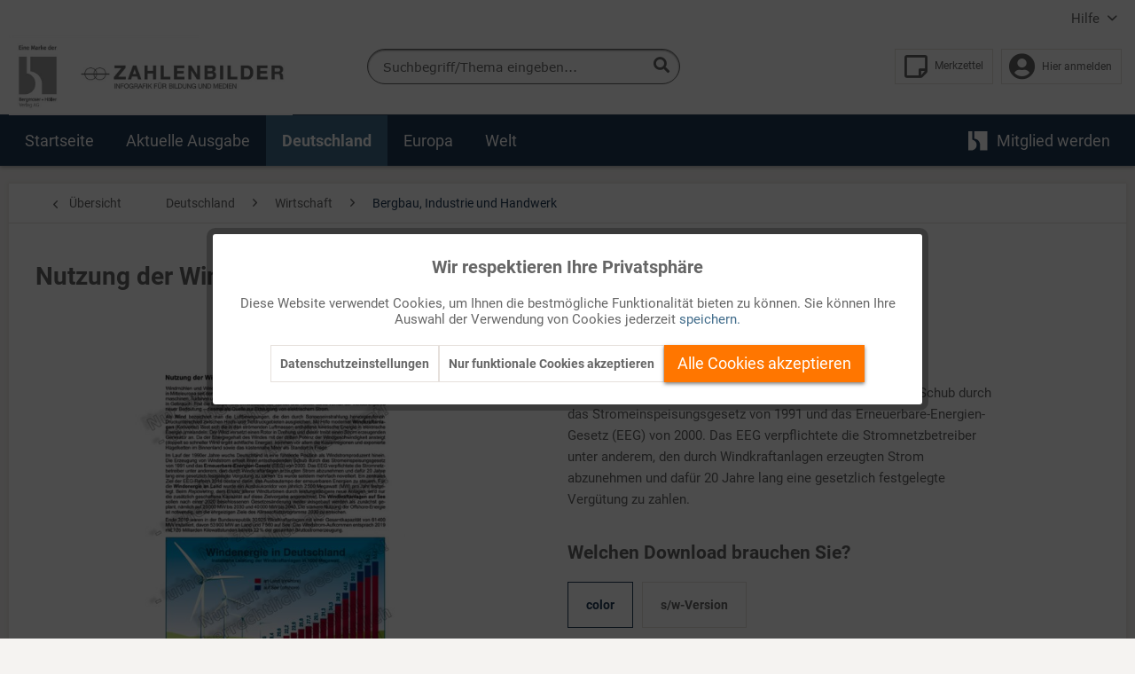

--- FILE ---
content_type: text/html; charset=UTF-8
request_url: https://zahlenbilder.de/deutschland/wirtschaft/bergbau-industrie-und-handwerk/1017/nutzung-der-windenergie?buhvac=666617
body_size: 17120
content:
<!DOCTYPE html> <html class="no-js" lang="de" itemscope="itemscope" itemtype="https://schema.org/WebPage"> <head> <meta charset="utf-8"><script>window.dataLayer=window.dataLayer||[];</script><script>window.dataLayer.push({"ecommerce":{"detail":{"actionField":{"list":"Bergbau, Industrie und Handwerk"},"products":[{"name":"Nutzung der Windenergie","id":"53-370592","price":"42","brand":"Bergmoser + H\u00f6ller Verlag AG","category":"Bergbau, Industrie und Handwerk","variant":"Komplette Online-Ausgabe als PDF-Datei."}]},"currencyCode":"XTS"},"google_tag_params":{"ecomm_pagetype":"product","ecomm_prodid":"53-370592"}});</script><!-- WbmTagManager -->
<script>var googleTagManagerFunction=function(w,d,s,l,i){w[l]=w[l]||[];w[l].push({'gtm.start':new Date().getTime(),event:'gtm.js'});var f=d.getElementsByTagName(s)[0],j=d.createElement(s),dl=l!='dataLayer'?'&l='+l:'';j.async=true;j.src='https://www.googletagmanager.com/gtm.js?id='+i+dl+'';f.parentNode.insertBefore(j,f);};setTimeout(()=>{googleTagManagerFunction(window,document,'script','dataLayer','GTM-M8RZWZF');},3000);</script>
<!-- End WbmTagManager --> <meta name="author" content=""/> <meta name="robots" content="index,follow"/> <meta name="revisit-after" content="15 days"/> <meta name="keywords" content="Elektrizität Energie Energieerzeugung Energiegewinnung erneuerbare Energien Klimaschutz Konverter offshore onshore Repowering Strom Stromerzeugung Wind Windenergie Windkraftanlagen Windparks"/> <meta name="description" content="Windmühlen und Windräder zum Antrieb von Mahl-, Säge-, Hammerwerken und Wasserpumpen waren in Mitteleuropa seit dem 13. Jh. weit verreitet. Im Zuge der Industrialisierung wurden sie jedoch von Dampfm…"/> <meta property="og:type" content="product"/> <meta property="og:site_name" content="Zahlenbilder"/> <meta property="og:url" content="https://zahlenbilder.de/deutschland/wirtschaft/bergbau-industrie-und-handwerk/1017/nutzung-der-windenergie"/> <meta property="og:title" content="Nutzung der Windenergie"/> <meta property="og:description" content="Windm&amp;uuml;hlen und Windr&amp;auml;der zum Antrieb von Mahl-, S&amp;auml;ge-, Hammerwerken und Wasserpumpen waren in Mitteleuropa seit dem 13. Jh. weit verreitet. Im Zuge der Industrialisierung wurden sie…"/> <meta property="og:image" content="https://zahlenbilder.de/media/image/d1/ac/1d/53-370592-Nutzung_der_Windenergie-cxAQGvqVjBqmgqt.jpg"/> <meta property="product:brand" content="Bergmoser + Höller Verlag AG"/> <meta property="product:price" content="42,00"/> <meta property="product:product_link" content="https://zahlenbilder.de/deutschland/wirtschaft/bergbau-industrie-und-handwerk/1017/nutzung-der-windenergie"/> <meta name="twitter:card" content="product"/> <meta name="twitter:site" content="Zahlenbilder"/> <meta name="twitter:title" content="Nutzung der Windenergie"/> <meta name="twitter:description" content="Windm&amp;uuml;hlen und Windr&amp;auml;der zum Antrieb von Mahl-, S&amp;auml;ge-, Hammerwerken und Wasserpumpen waren in Mitteleuropa seit dem 13. Jh. weit verreitet. Im Zuge der Industrialisierung wurden sie…"/> <meta name="twitter:image" content="https://zahlenbilder.de/media/image/d1/ac/1d/53-370592-Nutzung_der_Windenergie-cxAQGvqVjBqmgqt.jpg"/> <meta itemprop="copyrightHolder" content="Zahlenbilder"/> <meta itemprop="copyrightYear" content="2019"/> <meta itemprop="isFamilyFriendly" content="True"/> <meta itemprop="image" content="https://zahlenbilder.de/media/image/72/96/81/zb-logo-v3.jpg"/> <meta name="viewport" content="width=device-width, initial-scale=1.0"> <meta name="mobile-web-app-capable" content="yes"> <meta name="apple-mobile-web-app-title" content="Zahlenbilder"> <meta name="apple-mobile-web-app-capable" content="yes"> <meta name="apple-mobile-web-app-status-bar-style" content="default"> <link rel="apple-touch-icon-precomposed" href="https://zahlenbilder.de/media/image/a6/56/40/xapple-icon-180x180BN9wkCmSp9lTD.png.pagespeed.ic.h82qrncldv.webp"> <link rel="shortcut icon" href="https://zahlenbilder.de/media/image/d2/f9/7f/xfavicon-16x16xzzps9ANGzeDH.png.pagespeed.ic.X1gKNg_ND5.webp"> <meta name="msapplication-navbutton-color" content="#1F3854"/> <meta name="application-name" content="Zahlenbilder"/> <meta name="msapplication-starturl" content="https://zahlenbilder.de/"/> <meta name="msapplication-window" content="width=1024;height=768"/> <meta name="msapplication-TileImage" content="https://zahlenbilder.de/media/image/f7/cb/07/ms-icon-150x150yUgOsO2PBzk9w.png"> <meta name="msapplication-TileColor" content="#1F3854"> <meta name="theme-color" content="#1F3854"/> <link rel="canonical" href="https://zahlenbilder.de/deutschland/wirtschaft/bergbau-industrie-und-handwerk/1017/nutzung-der-windenergie"/> <title itemprop="name">Nutzung der Windenergie | Bergbau, Industrie und Handwerk | Wirtschaft | Deutschland | Zahlenbilder</title> <link href="/web/cache/A.1753173880_ba7a9b6bde303cd6c0190497e59c1b8d.css.pagespeed.cf.jLsuiRSzOr.css" media="all" rel="stylesheet" type="text/css"/> </head> <body class="is--ctl-detail is--act-index"><!-- WbmTagManager (noscript) -->
<noscript><iframe src="https://www.googletagmanager.com/ns.html?id=GTM-M8RZWZF" height="0" width="0" style="display:none;visibility:hidden"></iframe></noscript>
<!-- End WbmTagManager (noscript) --> <div class="page-wrap"> <noscript class="noscript-main"> <div class="alert is--warning"> <div class="alert--icon"> <i class="icon--element icon--warning"></i> </div> <div class="alert--content"> Um Zahlenbilder in vollem Umfang nutzen zu k&ouml;nnen, empfehlen wir Ihnen Javascript in Ihrem Browser zu aktiveren. </div> </div> </noscript> <header class="header-main"> <div class="top-bar"> <div class="container block-group"> <nav class="top-bar--navigation block" role="menubar">   <div class="navigation--entry entry--service has--drop-down" role="menuitem" aria-haspopup="true" data-drop-down-menu="true"> Hilfe <ul class="service--list is--rounded" role="menu"> <li class="service--entry" role="menuitem"> <a class="service--link" href="https://zahlenbilder.de/kontaktformular" title="Kontakt" target="_self"> Kontakt </a> </li> <li class="service--entry" role="menuitem"> <a class="service--link" href="https://zahlenbilder.de/ueber-uns" title="Über uns"> Über uns </a> </li> <li class="service--entry" role="menuitem"> <a class="service--link" href="https://www.buhv.de/service/agb/" title="AGB" target="_blank" rel="nofollow noopener"> AGB </a> </li> <li class="service--entry" role="menuitem"> <a class="service--link" href="https://www.buhv.de/service/datenschutz/" title="Datenschutz" target="_blank" rel="nofollow noopener"> Datenschutz </a> </li> <li class="service--entry" role="menuitem"> <a class="service--link" href="https://www.buhv.de/service/impressum/" title="Impressum" target="_blank" rel="nofollow noopener"> Impressum </a> </li> <li class="service--entry" role="menuitem"> <a class="service--link" href="https://www.buhv.de/Disclaimer-Barrierefreiheit/" title="Disclaimer Barrierefreiheit" target="_blank" rel="nofollow noopener"> Disclaimer Barrierefreiheit </a> </li> </ul> </div> </nav> </div> </div> <div class="container header--navigation"> <div class="logo-main block-group" role="banner"> <div class="logo--shop block"> <a class="logo--link" href="https://zahlenbilder.de/" title="Zahlenbilder - zur Startseite wechseln"> <picture> <source srcset="https://zahlenbilder.de/media/image/72/96/81/zb-logo-v3.jpg" media="(min-width: 78.75em)"> <source srcset="https://zahlenbilder.de/media/vector/4b/04/39/logo_zb_desktop.svg" media="(min-width: 64em)"> <source srcset="https://zahlenbilder.de/media/vector/4b/04/39/logo_zb_desktop.svg" media="(min-width: 48em)"> <img srcset="https://zahlenbilder.de/media/vector/fb/1f/93/logo_zb_mobile.svg" alt="Zahlenbilder - zur Startseite wechseln"/> </picture> </a> </div> </div> <nav class="shop--navigation block-group"> <ul class="navigation--list block-group" role="menubar"> <li class="navigation--entry entry--menu-left" role="menuitem"> <a class="entry--link entry--trigger btn is--icon-left" href="#offcanvas--left" data-offcanvas="true" data-offCanvasSelector=".sidebar-main" aria-label="Menü"> <i class="icon--menu"></i> Menü </a> </li> <li class="navigation--entry entry--search" role="menuitem" data-search="true" aria-haspopup="true" data-minLength="3"> <a class="btn entry--link entry--trigger" href="#show-hide--search" title="Suche anzeigen / schließen" aria-label="Suche anzeigen / schließen"> <i class="icon--search"></i> <span class="search--display">Suchen</span> </a> <form action="/search" method="get" class="main-search--form"> <input type="search" name="sSearch" aria-label="Suchbegriff/Thema eingeben..." class="main-search--field" autocomplete="off" autocapitalize="off" placeholder="Suchbegriff/Thema eingeben..." maxlength="30"/> <button type="submit" class="main-search--button" aria-label="Suchen"> <i class="icon--search"></i> <span class="main-search--text">Suchen</span> </button> <div class="form--ajax-loader">&nbsp;</div> </form> </li>  <li class="navigation--entry entry--notepad" role="menuitem"> <a href="https://zahlenbilder.de/note" title="Merkzettel" class="btn entry--link account--display"> <i class="icon--heart"></i> <span class="notepad--display">Merkzettel</span> </a> </li> <li class="navigation--entry entry--account" role="menuitem"> <a href="https://zahlenbilder.de/account" title="Mein Konto" class="btn is--icon-left entry--link account--link"> <i class="icon--account"></i> <span class="account--display"> Hier anmelden </span> </a> </li>  </ul> </nav> <div class="container--ajax-cart" data-collapse-cart="true" data-displayMode="offcanvas"></div> </div> </header> <nav class="navigation-main"> <div class="container" data-menu-scroller="true" data-listSelector=".navigation--list.container" data-viewPortSelector=".navigation--list-wrapper"> <div class="navigation--list-wrapper"> <ul class="navigation--list container" role="menubar" itemscope="itemscope" itemtype="https://schema.org/SiteNavigationElement"> <li class="navigation--entry is--home" role="menuitem"><a class="navigation--link is--first" href="https://zahlenbilder.de/" title="Startseite" aria-label="Startseite" itemprop="url"><span itemprop="name">Startseite</span></a></li><li class="navigation--entry" role="menuitem"><a class="navigation--link" href="https://zahlenbilder.de/aktuelle-ausgabe/" title="Aktuelle Ausgabe" aria-label="Aktuelle Ausgabe" itemprop="url"><span itemprop="name">Aktuelle Ausgabe</span></a></li><li class="navigation--entry is--active" role="menuitem"><a class="navigation--link is--active" href="https://zahlenbilder.de/deutschland/" title="Deutschland" aria-label="Deutschland" itemprop="url"><span itemprop="name">Deutschland</span></a></li><li class="navigation--entry" role="menuitem"><a class="navigation--link" href="https://zahlenbilder.de/europa/" title="Europa" aria-label="Europa" itemprop="url"><span itemprop="name">Europa</span></a></li><li class="navigation--entry" role="menuitem"><a class="navigation--link" href="https://zahlenbilder.de/welt/" title="Welt" aria-label="Welt" itemprop="url"><span itemprop="name">Welt</span></a></li> <li class="navigation--entry is--last mybuhv" role="menuitem"> <a class="navigation--link " href="https://zahlenbilder.de/mitgliedschaft-bei-zahlenbilder" title="Mitglied werden" itemprop="url"> <img src="/themes/Frontend/BuHVBase/frontend/_public/src/img/logos/buhv-logo.svg" alt="Mitglied werden"> <span itemprop="name">Mitglied werden</span> </a> </li> </ul> </div> <div class="advanced-menu" data-advanced-menu="true" data-hoverDelay="250"> <div class="menu--container"> <div class="button-container"> <a href="https://zahlenbilder.de/aktuelle-ausgabe/" class="button--category" title="Zur Kategorie Aktuelle Ausgabe"> <i class="icon--arrow-right"></i> Aktuelle Ausgabe </a> <span class="button--close"> <i class="icon--cross"></i> </span> </div> </div> <div class="menu--container"> <div class="button-container"> <a href="https://zahlenbilder.de/deutschland/" class="button--category" title="Zur Kategorie Deutschland"> <i class="icon--arrow-right"></i> Deutschland </a> <span class="button--close"> <i class="icon--cross"></i> </span> </div> <div class="content--wrapper has--content"> <ul class="menu--list menu--level-0 columns--4" style="width: 100%;"> <li class="menu--list-item item--level-0" style="width: 100%"> <a href="https://zahlenbilder.de/deutschland/recht/" class="menu--list-item-link" aria-label="Recht" title="Recht">Recht</a> </li> <li class="menu--list-item item--level-0" style="width: 100%"> <a href="https://zahlenbilder.de/deutschland/wirtschaft/" class="menu--list-item-link" aria-label="Wirtschaft" title="Wirtschaft">Wirtschaft</a> </li> <li class="menu--list-item item--level-0" style="width: 100%"> <a href="https://zahlenbilder.de/deutschland/kultur/" class="menu--list-item-link" aria-label="Kultur" title="Kultur">Kultur</a> </li> <li class="menu--list-item item--level-0" style="width: 100%"> <a href="https://zahlenbilder.de/deutschland/politik/" class="menu--list-item-link" aria-label="Politik" title="Politik">Politik</a> </li> </ul> </div> </div> <div class="menu--container"> <div class="button-container"> <a href="https://zahlenbilder.de/europa/" class="button--category" title="Zur Kategorie Europa"> <i class="icon--arrow-right"></i> Europa </a> <span class="button--close"> <i class="icon--cross"></i> </span> </div> <div class="content--wrapper has--content"> <ul class="menu--list menu--level-0 columns--4" style="width: 100%;"> <li class="menu--list-item item--level-0" style="width: 100%"> <a href="https://zahlenbilder.de/europa/geschichte/" class="menu--list-item-link" aria-label="Geschichte" title="Geschichte">Geschichte</a> </li> <li class="menu--list-item item--level-0" style="width: 100%"> <a href="https://zahlenbilder.de/europa/einzelne-laender/" class="menu--list-item-link" aria-label="Einzelne Länder" title="Einzelne Länder">Einzelne Länder</a> </li> <li class="menu--list-item item--level-0" style="width: 100%"> <a href="https://zahlenbilder.de/europa/bevoelkerung/" class="menu--list-item-link" aria-label="Bevölkerung" title="Bevölkerung">Bevölkerung</a> </li> <li class="menu--list-item item--level-0" style="width: 100%"> <a href="https://zahlenbilder.de/europa/organisation/" class="menu--list-item-link" aria-label="Organisation" title="Organisation">Organisation</a> </li> <li class="menu--list-item item--level-0" style="width: 100%"> <a href="https://zahlenbilder.de/europa/europaeische-union/" class="menu--list-item-link" aria-label="Europäische Union" title="Europäische Union">Europäische Union</a> </li> </ul> </div> </div> <div class="menu--container"> <div class="button-container"> <a href="https://zahlenbilder.de/welt/" class="button--category" title="Zur Kategorie Welt"> <i class="icon--arrow-right"></i> Welt </a> <span class="button--close"> <i class="icon--cross"></i> </span> </div> <div class="content--wrapper has--content"> <ul class="menu--list menu--level-0 columns--4" style="width: 100%;"> <li class="menu--list-item item--level-0" style="width: 100%"> <a href="https://zahlenbilder.de/welt/amerika/" class="menu--list-item-link" aria-label="Amerika" title="Amerika">Amerika</a> </li> <li class="menu--list-item item--level-0" style="width: 100%"> <a href="https://zahlenbilder.de/welt/asien/" class="menu--list-item-link" aria-label="Asien" title="Asien">Asien</a> </li> <li class="menu--list-item item--level-0" style="width: 100%"> <a href="https://zahlenbilder.de/welt/afrika/" class="menu--list-item-link" aria-label="Afrika" title="Afrika">Afrika</a> </li> <li class="menu--list-item item--level-0" style="width: 100%"> <a href="https://zahlenbilder.de/welt/international/" class="menu--list-item-link" aria-label="International" title="International">International</a> </li> <li class="menu--list-item item--level-0" style="width: 100%"> <a href="https://zahlenbilder.de/welt/weltwirtschaft/" class="menu--list-item-link" aria-label="Weltwirtschaft" title="Weltwirtschaft">Weltwirtschaft</a> </li> <li class="menu--list-item item--level-0" style="width: 100%"> <a href="https://zahlenbilder.de/welt/australien-ozeanien-polargebiete/" class="menu--list-item-link" aria-label="Australien, Ozeanien, Polargebiete" title="Australien, Ozeanien, Polargebiete">Australien, Ozeanien, Polargebiete</a> </li> <li class="menu--list-item item--level-0" style="width: 100%"> <a href="https://zahlenbilder.de/welt/recht/" class="menu--list-item-link" aria-label="Recht" title="Recht">Recht</a> </li> <li class="menu--list-item item--level-0" style="width: 100%"> <a href="https://zahlenbilder.de/welt/wirtschaft/" class="menu--list-item-link" aria-label="Wirtschaft" title="Wirtschaft">Wirtschaft</a> </li> </ul> </div> </div> </div> </div> </nav> <section class="content-main container block-group"> <nav class="content--breadcrumb block"> <a class="breadcrumb--button breadcrumb--link" href="https://zahlenbilder.de/deutschland/wirtschaft/bergbau-industrie-und-handwerk/" title="Übersicht"> <i class="icon--arrow-left"></i> <span class="breadcrumb--title">Übersicht</span> </a> <ul class="breadcrumb--list" role="menu" itemscope itemtype="https://schema.org/BreadcrumbList"> <li role="menuitem" class="breadcrumb--entry" itemprop="itemListElement" itemscope itemtype="https://schema.org/ListItem"> <a class="breadcrumb--link" href="https://zahlenbilder.de/deutschland/" title="Deutschland" itemprop="item"> <link itemprop="url" href="https://zahlenbilder.de/deutschland/"/> <span class="breadcrumb--title" itemprop="name">Deutschland</span> </a> <meta itemprop="position" content="0"/> </li> <li role="none" class="breadcrumb--separator"> <i class="icon--arrow-right"></i> </li> <li role="menuitem" class="breadcrumb--entry" itemprop="itemListElement" itemscope itemtype="https://schema.org/ListItem"> <a class="breadcrumb--link" href="https://zahlenbilder.de/deutschland/wirtschaft/" title="Wirtschaft" itemprop="item"> <link itemprop="url" href="https://zahlenbilder.de/deutschland/wirtschaft/"/> <span class="breadcrumb--title" itemprop="name">Wirtschaft</span> </a> <meta itemprop="position" content="1"/> </li> <li role="none" class="breadcrumb--separator"> <i class="icon--arrow-right"></i> </li> <li role="menuitem" class="breadcrumb--entry is--active" itemprop="itemListElement" itemscope itemtype="https://schema.org/ListItem"> <a class="breadcrumb--link" href="https://zahlenbilder.de/deutschland/wirtschaft/bergbau-industrie-und-handwerk/" title="Bergbau, Industrie und Handwerk" itemprop="item"> <link itemprop="url" href="https://zahlenbilder.de/deutschland/wirtschaft/bergbau-industrie-und-handwerk/"/> <span class="breadcrumb--title" itemprop="name">Bergbau, Industrie und Handwerk</span> </a> <meta itemprop="position" content="2"/> </li> <div class="breadcrumb--back-to-search" id="back-to-search--link"> <li class="breadcrumb--separator"> <i class="icon--arrow-right"></i> </li> <li class="breadcrumb--entry is--active" itemprop="itemListElement" itemscope itemtype="http://schema.org/ListItem"> <a class="breadcrumb--link" onclick="browserHistory()" title=" Zurück zum Suchergebnis" itemprop="item"> Zurück zum Suchergebnis </a> </li> </div> </ul> </nav>  <nav class="product--navigation"> <a href="#" class="navigation--link link--prev"> <div class="link--prev-button"> <span class="link--prev-inner">Zurück</span> </div> <div class="image--wrapper"> <div class="image--container"></div> </div> </a> <a href="#" class="navigation--link link--next"> <div class="link--next-button"> <span class="link--next-inner">Vor</span> </div> <div class="image--wrapper"> <div class="image--container"></div> </div> </a> </nav> <div class="content-main--inner"> <aside class="sidebar-main off-canvas"> <div class="navigation--smartphone"> <ul class="navigation--list "> <li class="navigation--entry entry--close-off-canvas"> <a href="#close-categories-menu" title="Menü schließen" class="navigation--link"> Menü schließen <i class="icon--arrow-right"></i> </a> </li> </ul> <div class="mobile--switches">   </div> </div> <div class="sidebar--categories-wrapper" data-subcategory-nav="true" data-mainCategoryId="22" data-categoryId="137" data-fetchUrl="/widgets/listing/getCategory/categoryId/137"> <div class="categories--headline navigation--headline"> Kategorien </div> <div class="sidebar--categories-navigation"> <ul class="sidebar--navigation categories--navigation navigation--list is--drop-down is--level0 is--rounded" role="menu"> <li class="navigation--entry" role="menuitem"> <a class="navigation--link" href="https://zahlenbilder.de/aktuelle-ausgabe/" data-categoryId="119" data-fetchUrl="/widgets/listing/getCategory/categoryId/119" title="Aktuelle Ausgabe"> Aktuelle Ausgabe </a> </li> <li class="navigation--entry is--active has--sub-categories has--sub-children" role="menuitem"> <a class="navigation--link is--active has--sub-categories link--go-forward" href="https://zahlenbilder.de/deutschland/" data-categoryId="23" data-fetchUrl="/widgets/listing/getCategory/categoryId/23" title="Deutschland"> Deutschland <span class="is--icon-right"> <i class="icon--arrow-right"></i> </span> </a> <ul class="sidebar--navigation categories--navigation navigation--list is--level1 is--rounded" role="menu"> <li class="navigation--entry has--sub-children" role="menuitem"> <a class="navigation--link link--go-forward" href="https://zahlenbilder.de/deutschland/recht/" data-categoryId="125" data-fetchUrl="/widgets/listing/getCategory/categoryId/125" title="Recht"> Recht (124) <span class="is--icon-right"> <i class="icon--arrow-right"></i> </span> </a> </li> <li class="navigation--entry is--active has--sub-categories has--sub-children" role="menuitem"> <a class="navigation--link is--active has--sub-categories link--go-forward" href="https://zahlenbilder.de/deutschland/wirtschaft/" data-categoryId="130" data-fetchUrl="/widgets/listing/getCategory/categoryId/130" title="Wirtschaft"> Wirtschaft (460) <span class="is--icon-right"> <i class="icon--arrow-right"></i> </span> </a> <ul class="sidebar--navigation categories--navigation navigation--list is--level2 navigation--level-high is--rounded" role="menu"> <li class="navigation--entry" role="menuitem"> <a class="navigation--link" href="https://zahlenbilder.de/deutschland/wirtschaft/grundbegriffe-der-wirtschaft/" data-categoryId="131" data-fetchUrl="/widgets/listing/getCategory/categoryId/131" title="Grundbegriffe der Wirtschaft"> Grundbegriffe der Wirtschaft (70) </a> </li> <li class="navigation--entry" role="menuitem"> <a class="navigation--link" href="https://zahlenbilder.de/deutschland/wirtschaft/wirtschaftsstruktur-und-entwicklung/" data-categoryId="133" data-fetchUrl="/widgets/listing/getCategory/categoryId/133" title="Wirtschaftsstruktur und -entwicklung"> Wirtschaftsstruktur und -entwicklung (19) </a> </li> <li class="navigation--entry" role="menuitem"> <a class="navigation--link" href="https://zahlenbilder.de/deutschland/wirtschaft/verbaende-und-gewerkschaften-mitbestimmung/" data-categoryId="134" data-fetchUrl="/widgets/listing/getCategory/categoryId/134" title="Verbände und Gewerkschaften, Mitbestimmung"> Verbände und Gewerkschaften, Mitbestimmung (37) </a> </li> <li class="navigation--entry" role="menuitem"> <a class="navigation--link" href="https://zahlenbilder.de/deutschland/wirtschaft/arbeitsmarkt-arbeitsschutz/" data-categoryId="135" data-fetchUrl="/widgets/listing/getCategory/categoryId/135" title="Arbeitsmarkt, Arbeitsschutz"> Arbeitsmarkt, Arbeitsschutz (78) </a> </li> <li class="navigation--entry" role="menuitem"> <a class="navigation--link" href="https://zahlenbilder.de/deutschland/wirtschaft/einkommen-verbrauch-und-preise/" data-categoryId="136" data-fetchUrl="/widgets/listing/getCategory/categoryId/136" title="Einkommen, Verbrauch und Preise"> Einkommen, Verbrauch und Preise (51) </a> </li> <li class="navigation--entry is--active" role="menuitem"> <a class="navigation--link is--active" href="https://zahlenbilder.de/deutschland/wirtschaft/bergbau-industrie-und-handwerk/" data-categoryId="137" data-fetchUrl="/widgets/listing/getCategory/categoryId/137" title="Bergbau, Industrie und Handwerk"> Bergbau, Industrie und Handwerk (51) </a> </li> <li class="navigation--entry" role="menuitem"> <a class="navigation--link" href="https://zahlenbilder.de/deutschland/wirtschaft/bauwirtschaft-wohnen/" data-categoryId="138" data-fetchUrl="/widgets/listing/getCategory/categoryId/138" title="Bauwirtschaft, Wohnen"> Bauwirtschaft, Wohnen (10) </a> </li> <li class="navigation--entry" role="menuitem"> <a class="navigation--link" href="https://zahlenbilder.de/deutschland/wirtschaft/handel/" data-categoryId="139" data-fetchUrl="/widgets/listing/getCategory/categoryId/139" title="Handel"> Handel (25) </a> </li> <li class="navigation--entry" role="menuitem"> <a class="navigation--link" href="https://zahlenbilder.de/deutschland/wirtschaft/verkehr/" data-categoryId="140" data-fetchUrl="/widgets/listing/getCategory/categoryId/140" title="Verkehr"> Verkehr (45) </a> </li> <li class="navigation--entry" role="menuitem"> <a class="navigation--link" href="https://zahlenbilder.de/deutschland/wirtschaft/geldwirtschaft/" data-categoryId="141" data-fetchUrl="/widgets/listing/getCategory/categoryId/141" title="Geldwirtschaft"> Geldwirtschaft (50) </a> </li> <li class="navigation--entry" role="menuitem"> <a class="navigation--link" href="https://zahlenbilder.de/deutschland/wirtschaft/volkswirtschaftliche-gesamtrechnung/" data-categoryId="142" data-fetchUrl="/widgets/listing/getCategory/categoryId/142" title="Volkswirtschaftliche Gesamtrechnung"> Volkswirtschaftliche Gesamtrechnung (6) </a> </li> <li class="navigation--entry" role="menuitem"> <a class="navigation--link" href="https://zahlenbilder.de/deutschland/wirtschaft/land-und-forstwirtschaft-fischerei/" data-categoryId="187" data-fetchUrl="/widgets/listing/getCategory/categoryId/187" title="Land- und Forstwirtschaft, Fischerei"> Land- und Forstwirtschaft, Fischerei (10) </a> </li> <li class="navigation--entry" role="menuitem"> <a class="navigation--link" href="https://zahlenbilder.de/deutschland/wirtschaft/versicherungswirtschaft/" data-categoryId="188" data-fetchUrl="/widgets/listing/getCategory/categoryId/188" title="Versicherungswirtschaft"> Versicherungswirtschaft (7) </a> </li> <li class="navigation--entry" role="menuitem"> <a class="navigation--link" href="https://zahlenbilder.de/deutschland/wirtschaft/arbeitsmarkt/" data-categoryId="749" data-fetchUrl="/widgets/listing/getCategory/categoryId/749" title="Arbeitsmarkt"> Arbeitsmarkt (1) </a> </li> </ul> </li> <li class="navigation--entry has--sub-children" role="menuitem"> <a class="navigation--link link--go-forward" href="https://zahlenbilder.de/deutschland/kultur/" data-categoryId="143" data-fetchUrl="/widgets/listing/getCategory/categoryId/143" title="Kultur"> Kultur (88) <span class="is--icon-right"> <i class="icon--arrow-right"></i> </span> </a> </li> <li class="navigation--entry has--sub-children" role="menuitem"> <a class="navigation--link link--go-forward" href="https://zahlenbilder.de/deutschland/politik/" data-categoryId="24" data-fetchUrl="/widgets/listing/getCategory/categoryId/24" title="Politik"> Politik (527) <span class="is--icon-right"> <i class="icon--arrow-right"></i> </span> </a> </li> </ul> </li> <li class="navigation--entry has--sub-children" role="menuitem"> <a class="navigation--link link--go-forward" href="https://zahlenbilder.de/europa/" data-categoryId="114" data-fetchUrl="/widgets/listing/getCategory/categoryId/114" title="Europa"> Europa <span class="is--icon-right"> <i class="icon--arrow-right"></i> </span> </a> </li> <li class="navigation--entry has--sub-children" role="menuitem"> <a class="navigation--link link--go-forward" href="https://zahlenbilder.de/welt/" data-categoryId="27" data-fetchUrl="/widgets/listing/getCategory/categoryId/27" title="Welt"> Welt <span class="is--icon-right"> <i class="icon--arrow-right"></i> </span> </a> </li> </ul> </div> <div class="shop-sites--container is--rounded"> <div class="shop-sites--headline navigation--headline"> Informationen </div> <ul class="shop-sites--navigation sidebar--navigation navigation--list is--drop-down is--level0" role="menu"> <li class="navigation--entry" role="menuitem"> <a class="navigation--link" href="https://zahlenbilder.de/kontaktformular" title="Kontakt" data-categoryId="1" data-fetchUrl="/widgets/listing/getCustomPage/pageId/1" target="_self"> Kontakt </a> </li> <li class="navigation--entry" role="menuitem"> <a class="navigation--link" href="https://zahlenbilder.de/ueber-uns" title="Über uns" data-categoryId="9" data-fetchUrl="/widgets/listing/getCustomPage/pageId/9"> Über uns </a> </li> <li class="navigation--entry" role="menuitem"> <a class="navigation--link" href="https://www.buhv.de/service/agb/" title="AGB" data-categoryId="46" data-fetchUrl="/widgets/listing/getCustomPage/pageId/46" target="_blank" rel="nofollow noopener"> AGB </a> </li> <li class="navigation--entry" role="menuitem"> <a class="navigation--link" href="https://www.buhv.de/service/datenschutz/" title="Datenschutz" data-categoryId="7" data-fetchUrl="/widgets/listing/getCustomPage/pageId/7" target="_blank" rel="nofollow noopener"> Datenschutz </a> </li> <li class="navigation--entry" role="menuitem"> <a class="navigation--link" href="https://www.buhv.de/service/impressum/" title="Impressum" data-categoryId="3" data-fetchUrl="/widgets/listing/getCustomPage/pageId/3" target="_blank" rel="nofollow noopener"> Impressum </a> </li> <li class="navigation--entry" role="menuitem"> <a class="navigation--link" href="https://www.buhv.de/Disclaimer-Barrierefreiheit/" title="Disclaimer Barrierefreiheit" data-categoryId="62" data-fetchUrl="/widgets/listing/getCustomPage/pageId/62" target="_blank" rel="nofollow noopener"> Disclaimer Barrierefreiheit </a> </li> </ul> </div> </div> </aside> <div class="content--wrapper"> <div class="content product--details" itemscope itemtype="http://schema.org/Product" data-product-navigation="/widgets/listing/productNavigation" data-category-id="137" data-main-ordernumber="53-370592" data-ajax-wishlist="true" data-compare-ajax="true" data-ajax-variants-container="true"> <header class="product--header"> <div class="product--info"> <h1 class="product--title" itemprop="name"> Nutzung der Windenergie </h1> </div> </header> <div class="product--detail-upper block-group"> <div class="left-container"> <div class="product--image-container image-slider" data-image-slider="true" data-image-gallery="false" data-maxZoom="0" data-thumbnails=".image--thumbnails"> <div class="image-slider--container no--thumbnails"> <div class="image-slider--slide"> <div class="image--box image-slider--item"> <span class="image--element" data-img-large="https://zahlenbilder.de/media/image/c3/5c/8c/53-370592-Nutzung_der_Windenergie-cxAQGvqVjBqmgqt_1280x1280.jpg" data-img-small="https://zahlenbilder.de/media/image/c8/80/17/53-370592-Nutzung_der_Windenergie-cxAQGvqVjBqmgqt_200x200.jpg" data-img-original="https://zahlenbilder.de/media/image/d1/ac/1d/53-370592-Nutzung_der_Windenergie-cxAQGvqVjBqmgqt.jpg" data-alt="Nutzung der Windenergie"> <span class="image--media"> <img srcset="https://zahlenbilder.de/media/image/fc/45/1a/x53-370592-Nutzung_der_Windenergie-cxAQGvqVjBqmgqt_600x600.jpg.pagespeed.ic.Hmj8DSaTlJ.webp, https://zahlenbilder.de/media/image/af/bb/80/x53-370592-Nutzung_der_Windenergie-cxAQGvqVjBqmgqt_600x600,402x.jpg.pagespeed.ic.7t1chBPz4L.webp 2x" src="https://zahlenbilder.de/media/image/fc/45/1a/x53-370592-Nutzung_der_Windenergie-cxAQGvqVjBqmgqt_600x600.jpg.pagespeed.ic.Hmj8DSaTlJ.webp" alt="Nutzung der Windenergie" title="Nutzung der Windenergie" itemprop="image"/> </span> </span> </div> </div> </div> </div> </div> <div class="right-container"> <div class="product--buybox block is--wide"> <div class="is--hidden" itemprop="brand" itemtype="https://schema.org/Brand" itemscope> <meta itemprop="name" content="Bergmoser + Höller Verlag AG"/> </div> <div itemprop="offers" itemscope itemtype="https://schema.org/Offer" class="buybox--inner"> <section class="product--feature"> <p>Infografik Nr. 370592</p> </section> <div class="product--short-description"> Die Erzeugung von Windstrom erhielt ihren entscheidenden Schub durch das Stromeinspeisungsgesetz von 1991 und das Erneuerbare-Energien-Gesetz (EEG) von 2000. Das EEG verpflichtete die Stromnetzbetreiber unter anderem, den durch Windkraftanlagen erzeugten Strom abzunehmen und dafür 20 Jahre lang eine gesetzlich festgelegte Vergütung zu zahlen. </div> <div class="product--configurator"> <div class="configurator--variant"> <form method="post" action="https://zahlenbilder.de/deutschland/wirtschaft/bergbau-industrie-und-handwerk/1017/nutzung-der-windenergie" class="configurator--form"> <div class="variant--group"> <p class="variant--name"><h2 style="margin-top: -10px; ">Welchen Download brauchen Sie?</h2></p> <div class="variant--option"> <input type="radio" class="option--input" id="group[1][12]" name="group[1]" value="12" title="color" data-ajax-select-variants="true" checked="checked"/> <label for="group[1][12]" class="option--label"> color </label> </div> <div class="variant--option"> <input type="radio" class="option--input" id="group[1][13]" name="group[1]" value="13" title="s/w-Version" data-ajax-select-variants="true"/> <label for="group[1][13]" class="option--label"> s/w-Version </label> </div> </div> </form> </div> </div> <form name="sAddToBasket" method="post" action="https://zahlenbilder.de/checkout/addArticle" class="buybox--form" data-add-article="true" data-eventName="submit" data-showModal="false" data-addArticleUrl="https://zahlenbilder.de/checkout/ajaxAddArticleCart"> <input type="hidden" name="sActionIdentifier" value=""/> <input type="hidden" name="sAddAccessories" id="sAddAccessories" value=""/> <input type="hidden" name="sAdd" value="53-370592"/> <div class="buybox--button-container block-group">  <a class="buybox--button block btn is--primary is--icon-right is--center is--large" href="/account/login/sTarget/account/sTargetAction/takemeback?takemeback=true" target="_self"> Kostenlos anmelden <i class="icon--arrow-right"></i> </a>  </div> </form> <nav class="product--actions"> <form action="https://zahlenbilder.de/note/add/ordernumber/53-370592" method="post" class="action--form"> <button type="submit" class="action--link link--notepad" title="Jetzt auf Ihren Merkzettel setzen" data-ajaxUrl="https://zahlenbilder.de/note/ajaxAdd/ordernumber/53-370592" data-text="<strong>Ja, steht jetzt auf dem Merkzettel </strong>"> <i class="icon--heart"></i> <span class="action--text">Auf Ihren Merkzettel setzen</span> </button> </form> </nav> </div> </div> </div> </div> <div class="tab-menu--product"> <div class="tab--navigation"> <a href="#" class="tab--link" title="Beschreibung" data-tabName="description">Beschreibung</a> </div> <div class="tab--container-list"> <div class="tab--container"> <div class="tab--header"> <a href="#" class="tab--title" title="Beschreibung">Beschreibung</a> </div> <div class="tab--preview"> Windm&uuml;hlen und Windr&auml;der zum Antrieb von Mahl-, S&auml;ge-, Hammerwerken und...<a href="#" class="tab--link" title=" mehr"> mehr</a> </div> <div class="tab--content"> <div class="buttons--off-canvas"> <a href="#" title="Menü schließen" class="close--off-canvas"> <i class="icon--arrow-left"></i> Menü schließen </a> </div> <div class="content--description"> <div class="content--title"> Mehr Details zu "Nutzung der Windenergie" </div> <div class="product--description" itemprop="description"> <p>Windm&uuml;hlen und Windr&auml;der zum Antrieb von Mahl-, S&auml;ge-, Hammerwerken und Wasserpumpen waren in Mitteleuropa seit dem 13. Jh. weit verreitet. Im Zuge der Industrialisierung wurden sie jedoch von Dampfmaschinen, Turbinen und Motoren verdr&auml;ngt. Mitte des 20 Jh. waren sie in Deutschland nur noch vereinzelt in Gebrauch. Erst die Energie- und Umweltkrise der 1970er und 1980er Jahre verhalf der Windenergie zu neuer Bedeutung &ndash; diesmal als Quelle zur Erzeugung von elektrischem Strom.</p> <p>Als <strong>Wind</strong> bezeichnet man die Luftbewegungen, die den durch Sonneneinstrahlung hervorgerufenen Druckunterschied zwischen Hoch- und Tiefdruckgebieten ausgleichen. Mit Hilfe moderner <strong>Windkraftanlagen</strong> (Konverter) l&auml;sst sich die in den str&ouml;menden Luftmassen enthaltene kinetische Energie in elektrische Energie umwandeln: Der Wind versetzt einen Rotor in Drehung und dieser treibt einen Strom erzeugenden Generator an. Da der Energiegehalt des Windes mit der dritten Potenz der Windgeschwindigkeit ansteigt (doppelt so schneller Wind ergibt achtfache Energie), kommen vor allem die K&uuml;stenregionen und exponierte H&uuml;gelketten im Binnenland sowie das k&uuml;stennahe Meer als Standort in Frage.</p> <p>Im Lauf der 1990er Jahre wuchs Deutschland in eine f&uuml;hrende Position als Windstromproduzent hinein. Die Erzeugung von Windstrom erhielt ihren entscheidenden Schub durch das Stromeinspeisungsgesetz von 1991 und das <strong>Erneuerbare-Energien-Gesetz</strong> (EEG) von 2000. Das EEG verpflichtete die Stromnetzbetreiber unter anderem, den durch Windkraftanlagen erzeugten Strom abzunehmen und daf&uuml;r 20 Jahre lang eine gesetzlich festgelegte Verg&uuml;tung zu zahlen. Es wurde seitdem mehrfach novelliert. Ein zentrales Ziel der EEG-Reform 2014 bestand darin, das Ausbautempo der erneuerbaren Energien zu steuern. F&uuml;r die <strong>Windenergie an Land</strong> wurde ein Ausbaukorridor von j&auml;hrlich 2 500 Megawatt (MW) pro Jahr festgelegt. Beim <em>Repowering</em>, dem Ersatz &auml;lterer Windturbinen durch leistungsf&auml;higere neue Anlagen, wird nur die zus&auml;tzlich geschaffene Kapazit&auml;t auf diese Zielvorgabe angerechnet. Die Windkraftanlagen auf See sollen nach einer 2020 beschlossenen Gesetzes&auml;nderung weiter ausgebaut werden als zun&auml;chst geplant, n&auml;mlich auf 20000 MW bis 2030 und 40000 MW bis 2040. Die st&auml;rkere Nutzung der Offshore-Energie ist notwendig, um die ehrgeizigen Ziele des <em>Klimaschutzprogramms 2030</em> zu erreichen.</p> <p>Ende 2019 waren in der Bundesrepublik 30 925 Windkraftanlagen mit einer Gesamtkapazit&auml;t von 61 400 MW installiert, davon 53 900 MW an Land und 7 500 auf See. Das Windstrom-Aufkommen entsprach 2019 mit 126 Milliarden Kilowattstunden bereits 22 % der gesamten Bruttostromerzeugung.</p> </div> <div class="product--properties panel has--border"> <table class="product--properties-table"> <tr class="product--properties-row"> <td class="product--properties-label is--bold">Ausgabe:</td> <td class="product--properties-value">07/2020</td> </tr> <tr class="product--properties-row"> <td class="product--properties-label is--bold">Produktformat:</td> <td class="product--properties-value">Komplette Online-Ausgabe als PDF-Datei.</td> </tr> <tr class="product--properties-row"> <td class="product--properties-label is--bold">Reihe:</td> <td class="product--properties-value">53</td> </tr> <tr class="product--properties-row"> <td class="product--properties-label is--bold">Reihentitel:</td> <td class="product--properties-value">Zahlenbilder</td> </tr> </table> </div> </div> </div> </div> </div> </div> <div class="tab-menu--cross-selling"> <div class="tab--navigation"> </div> <div class="tab--container-list"> </div> </div> </div> </div> <div class="last-seen-products is--hidden" data-last-seen-products="true" data-productLimit="5"> <div class="last-seen-products--title"> Zuletzt angesehen </div> <div class="last-seen-products--slider product-slider" data-product-slider="true"> <div class="last-seen-products--container product-slider--container"></div> </div> </div> </div> </section> <footer class="footer-main"> <div class="container"> <div class="footer--columns block-group"> <div class="footer--column column--hotline is--first block"> <div class="column--headline"><a style="color: #666;" href="/kontaktformular" title="Kontaktieren Sie uns">Kontakt</a></div> <div class="column--content"> <p class="column--desc"></p> <nav class="column--navigation gBottom0"> <ul class="navigation--list" role="menu"> </ul> </nav> <div class="socialicons"> <a href="https://www.facebook.com/lehrerinsel/" rel="nofollow noopener"><span class="icon--facebook3"></span></a> </div> </div> </div> <div class="footer--column column--menu block"> <div class="column--headline">Zahlenbilder</div> <nav class="column--navigation column--content"> <ul class="navigation--list" role="menu"> <li class="navigation--entry" role="menuitem"> <a class="navigation--link" href="/account" title="Anmelden"> Anmelden </a> </li> <li class="navigation--entry" role="menuitem"> <a class="navigation--link" href="/mitgliedschaft-bei-zahlenbilder" title="Mitglied werden"> Mitglied werden </a> </li> </ul> </nav> </div> <div class="footer--column column--menu block"> <div class="column--headline">Informationen</div> <nav class="column--navigation column--content"> <ul class="navigation--list" role="menu"> <li class="navigation--entry" role="menuitem"> <a class="navigation--link" href="https://zahlenbilder.de/ueber-uns" title="Über uns"> Über uns </a> </li> <li class="navigation--entry" role="menuitem"> <a class="navigation--link" href="https://www.buhv.de/service/agb/" title="AGB" target="_blank" rel="nofollow noopener"> AGB </a> </li> <li class="navigation--entry" role="menuitem"> <a class="navigation--link" href="https://www.buhv.de/service/datenschutz/" title="Datenschutz" target="_blank" rel="nofollow noopener"> Datenschutz </a> </li> <li class="navigation--entry" role="menuitem"> <a class="navigation--link" href="https://www.buhv.de/service/impressum/" title="Impressum" target="_blank" rel="nofollow noopener"> Impressum </a> </li> <li class="navigation--entry" role="menuitem"> <a class="navigation--link" href="https://www.buhv.de/Disclaimer-Barrierefreiheit/" title="Disclaimer Barrierefreiheit" target="_blank" rel="nofollow noopener"> Disclaimer Barrierefreiheit </a> </li> </ul> </nav> </div> </div> <div class="footer--bottom"> <div class="footer--copyright"> © 2025 Bergmoser + Höller Verlag AG. Alle Rechte vorbehalten. </div> </div> </div> </footer> </div>  <script>(function(){window.acrisCookiePrivacy={a:'_||_',c:'^session-\\d+|^session_||_sUniqueID_||_x-ua-device_||___csrf_token-\\d+|invalidate-xcsrf-token|csrf_token_||_slt_||_nocache|shop|currency|x-cache-context-hash_||_testcookie_||_allowCookie|cookieDeclined|acris_cookie_acc|cookiePreferences_||_acris_cookie_landing_page|acris_cookie_referrer_||_acris_cookie_first_activated_||_SHOPWAREBACKEND_||_lastCheckSubscriptionDate_||_allowCookie_||_googtrans_||_language_||_checkedForSecurityUpdates',r:'^session-\\d+|^session_||_sUniqueID_||_x-ua-device_||___csrf_token-\\d+|invalidate-xcsrf-token|csrf_token_||_slt_||_nocache|shop|currency|x-cache-context-hash_||_testcookie_||_allowCookie|cookieDeclined|acris_cookie_acc|cookiePreferences_||_acris_cookie_landing_page|acris_cookie_referrer_||_acris_cookie_first_activated_||_login_status_||_partner_||__ga|_gid|_gat_.+|_dc_gtm_UA-.+|ga-disable-UA-.+|__utm(a|b|c|d|t|v|x|z)|_gat|_swag_ga_.*|_gac.*|_ga.*_||__hjid|_hjIncludedInSample|_hjShownFeedbackMessage|_hjDoneTestersWidgets|_hjMinimizedPolls|_hjDonePolls|_hjClosedSurveyInvites|_hjTLDTest|_hjCachedUserAttributes|_hjSessionResumed|_hjCookieTest_||_bhid_||_ssm_au_c_||_trdipcktrffcext_||__dd_s_||_ab.storage.deviceId.7af503ae-0c84-478f-98b0-ecfff5d67750_||_ab.storage.userId.7af503ae-0c84-478f-98b0-ecfff5d67750_||_SL_G_WPT_TO_||_SL_wptGlobTipTmp_||_SL_GWPT_Show_Hide_tmp_||_amp_932404_||_perf_dv5Tr4n_||__acris_cookie_landing_page_/_||__acris_cookie_referrer_/_||___gid_/_||___ga_/_||_SLG_G_WPT_TO_||_SLG_GWPT_Show_Hide_tmp_||_SLG_wptGlobTipTmp_||___privaci_cookie_consents_||_cookie_consent_level_||_cookie_consent_user_accepted_||_OptanonAlertBoxClosed_||_OptanonAllowMarketing_||_OptanonConsent_||_OptanonAllowStatistic_||_osano_consentmanager_||_CookieLawInfoConsent_||_OPTOUTMULTI_||_addtl_consent_||__evidon_consent_cookie_||_euconsent-v2_||___hs_initial_opt_in_||_borlabs-cookie_||___hs_opt_out_||_moove_gdpr_popup_||_sb-closed_||_amp_476d44_||_CONSENT_||_amp_a0683b_||____csrf_token-4_/_||___ga_LXNNEGSW3T_/_||___ga_69FYBFTVPP_/_||___ga_YEZ58EV75F_/_||_SRCHD_||_MUID_||_SRCHUID_||_SRCHUSR_||_SRCHHPGUSR_||__SS_||__gcl_au_||_fr|_fbp|tr|_fbc_||__uetvid_||__uetsid_||__td_||_ab.storage.sessionId.7af503ae-0c84-478f-98b0-ecfff5d67750_||_SERVERID_||_arp_scroll_position_||___e_inc_||_amp_adc4c4_||_amp_d915a9_||_ab._gd1668601198221_||_ab._gd1668601198222_||___tld___||_ajs_anonymous_id_||_ext_pgvwcount_||_ab.storage.deviceId.c7739970-c490-4772-aa67-2b5c1403137e_||_swg_https_a2bc_||_X-SIG-HTTPS-Umbrella-SAML_||_nspatoken_||_ab.storage.deviceId.a9882122-ac6c-486a-bc3b-fab39ef624c5_||_device_os_||_hardware_||_device_browser_||_oneDayExecutionLimitLastExecutionXx_||_oneDayExecutionLimitLastInjectionXx_||_perf_dv6Tr4n_||_MicrosoftApplicationsTelemetryFirstLaunchTime_||_MicrosoftApplicationsTelemetryDeviceId_||_GoogleAdServingTest_||_AMP_MKTG_067b9b07c8_||_AMP_067b9b07c8_||_shortscc_||__clck_||__clsk_||_SLO_G_WPT_TO_||_SLO_GWPT_Show_Hide_tmp_||_SLO_wptGlobTipTmp_||_s_epac_||_ssm_au_d_||_AMP_MKTG_fe4beb374f_||_AMP_fe4beb374f_||_abtest-identifier_||_donation-identifier_||_donation_||__gcl_aw|_gcl_dc_||__gcl_gb_||__gcl_gs_||_undefined_||_s_v_web_id_||_cto_bundle|cto_idcpy|cto_lwid|criteo_write_test|cto_tld_test|cto_.*|criteo_.*_||_csrf_session_id_||_uaval_||_appval_||_fontsCssCache_||_zahlenbilder.de_zlink3rd_||_zversion_||_ztype_||_fid_||_znetwork_||_ztheme_||_zoperator_||_-_||___rtbh.lid_||_NSC_ESNS_||__yjsu_yjad_||_PHPSESSID_||_waveid_||_mjx.menu_||_dd_cookie_test_7e6d4b0a-50d8-4582-a075-c27a57c3f52a_||_dd_cookie_test_770d4cac-fc3c-48c3-87b8-bb56b3d4edfb_||_dd_cookie_test_477d239d-f389-4f4d-9f32-766bdca8ffc7_||_in2cookiemodal-selection_||_chatbot_enabled_||_ents_wl_last_login_state_||_timezone_||_cookie-preference_||_G_ENABLED_IDPS_||_gb_push_permission|gb_is_push_subscriber|gb_intseg|gb_has_push_support|_gb_l|_gb_lang|_gb_lh|_gb_reparse|_gb_ver|_gb_views|_gbc|_gbs_||_usm_um_rt_||_kameleoonVisitorCode_||_cookiesGloballyAccepted_||_entval_||__pin_unauth_||_cookiesEnabled_||__wamtcstandards_||_ttcsid_CKJAGGBC77U1O76TIQ20_||__schn1_||__scid_||_AMP_TEST_||_AMP_7c0056fb78_||_AMP_MKTG_7c0056fb78_||__cb_||__cbt_||__chartbeat2_||_zahlenbilder_de_||__dlt_||__li_dcdm_c_||_alo_uid_||___attentive_id_||__attn__||___attentive_session_id_||___attentive_cco_||___attentive_pv_||___attentive_ss_referrer_||___attentive_dv_||__axwrt_||_ax_visitor_||__rdt_uuid_||__hjSessionUser_1144035_||__hjSession_1144035_||_optiMonkClientId_||_optiMonkClient_||_optiMonkSession_||__im_vid_||__cookie_test_||_pa_privacy_||__pcid_||__pctx_||__sp_id.39a3_||__sp_ses.39a3_||__sp_root_domain_test_1760104294359_||_LilySessionExpires_||___ulfpc_||_dd_rum_test_||_uws_storage_||_uws_session_||_uws_visitor_||_uws_rate_comparators_||__hjSession_3740214_||__hjSessionUser_3740214',i:'/widgets/AcrisCookiePrivacy/rememberCookie',s:[],init:function(){this.c=this.c.split(this.a),this.r=this.r.split(this.a),this.rd(),this.ccs()},ccs:function(){var i,t,n=document.cookie.split(";");for(i=0;i<n.length;i++)t=n[i].trim(),this.gcnov(t),this.cca(t,!0)},rd:function(){var i=Object.getOwnPropertyDescriptor(Document.prototype,"cookie")||Object.getOwnPropertyDescriptor(HTMLDocument.prototype,"cookie");i&&Object.defineProperty(document,"cookie",{get:function(){return i.get.call(document)},set:function(t){return!1===(t=window.acrisCookiePrivacy.cca(t))||i.set.call(document,t)}})},cca:function(i,t){void 0===t&&(t=!1);var n=this.gcnov(i);return!!n&&(this.ceip(i)?i:!0===this.cia(this.c,n,i)?i:(!1===this.cia(this.r,n,i)&&this.gtkc(n),!0===t?(this.ucbv(i),i):this.grecn(i)))},gcnov:function(i){var t=i.split("=")[0];return!!t&&(t=t.trim())},rcv:function(i,t){if(this.s[i]){if(-1!==this.s[i].indexOf(t))return;for(var n=0;n<this.s[i].length;n++)if(this.gcnov(this.s[i][n])===this.gcnov(t))return;this.s[i].push(t)}else this.s[i]=[],this.s[i].push(t)},acceptAllKnownCookies:function(){this.c=this.r},allowCookieByName:function(i){var t=this.s[i];-1===this.c.indexOf(i)&&this.c.push(i);if(t){for(var n=0;n<t.length;n++)document.cookie=t[n]}},denyCookieByName:function(i){var t=this.s[i],ioc=this.c.indexOf(i);if(ioc>-1){this.c.splice(ioc,1);}if(t){for(var n=0;n<t.length;n++)this.ucbv(t[n])}},ceip:function(i){if(this.iarc(i))return!0;var t,n=this.gced(i);return!!n&&(t=new Date(n),!!this.ivd(t)&&t<new Date)},gced:function(i){var t=i.split("expires=")[1];return!!t&&t.split(";")[0]},ivd:function(i){return i instanceof Date&&!isNaN(i)},iarc:function(i){return-1!==i.indexOf("2001 01:20:25")},cia:function(i,t,n){var e,r;for(r=0;r<i.length;r++)if(i[r]&&(e=new RegExp(i[r],"g"),i[r]===t||t.match(e)))return this.rcv(i[r],n),!0;return!1},gtkc:function(i){this.r.push(i);if(!this.i)return;var t=new XMLHttpRequest;t.open("GET",this.i+"?c="+i,!0),t.send()},grecn:function(i){if(!i)return i;var t,n=i.split(";"),e=n[0].trim(),r="",c="";if(!e)return!1;for(t=0;t<n.length;t++)-1!==n[t].indexOf("path=")?r=" "+n[t].trim()+";":-1!==n[t].indexOf("domain=")&&(c=" "+n[t].trim()+";");return e+"; expires=Wed, 03 Jan 2001 01:20:25 GMT;"+r+c},ucbv:function(i){if(!i)return i;var t,n,e=i.split(";"),r=e[0].trim(),c="",s="",o=location.hostname.split("."),h=o.shift(),a=o.join(".");if(!r)return!1;for(n=0;n<e.length;n++)-1!==e[n].indexOf("path=")?c=" "+e[n].trim()+";":-1!==e[n].indexOf("domain=")&&(s=" "+e[n].trim()+";");t=r+"; expires=Wed, 03 Jan 2001 01:20:25 GMT;"+c,this.sc(t+s),this.sc(t),a&&this.sc(r+"; expires=Wed, 03 Jan 2001 01:20:25 GMT; domain="+a+";"),h&&this.sc(r+"; expires=Wed, 03 Jan 2001 01:20:25 GMT; domain="+h+"."+a+";")},sc:function(i){document.cookie=i}};window.acrisCookiePrivacy.init();})();</script> <style type="text/css"></style> <div class="acris--page-wrap--cookie-permission is--modal" id="acris--page-wrap--cookie-permission" data-acris-cookie-permission="true" data-acrisCookiePrivacyDontAddToDataLayer="" data-acceptCookieSettingsUrl="/widgets/AcrisCookiePrivacy/acceptCookieSettings" data-acceptCookieUrl="/widgets/AcrisCookiePrivacy/allowCookieGroup" data-acceptOnlyFunctionalCookiesUrl="/widgets/AcrisCookiePrivacy/allowOnlyFunctional" data-acceptAllCookiesUrl="/widgets/AcrisCookiePrivacy/allowAll" data-pageReload="1"> <div class="acris-cookie-settings--wrapper"> <div class="container acris-cookie-settings--container"> <div class="acris-cookie-settings--content"> <div class="acris-cookie-settings--groups"> <div class="cookie-setting--group"> <div class="cookie-setting--panel"> <div class="cookie-setting--title"> <span class="title--name">Funktionale</span> <span class="title--icon"><i class="icon--arrow-down"></i></span> </div> <div class="cookie-setting--switch--container"> <label class="cookie-setting--switch is--default"> <input type="hidden" class="cookie-setting--switch--group--identification" value="technical"> <input type="checkbox" checked="checked" data-groupid="1" class="cookie-setting--switch--group" disabled="disabled"> <span class="switch--slider"></span> <span class="switch--slider--enabled switch--slider--active">Aktiv</span> <span class="switch--slider--enabled switch--slider--inactive">Inaktiv</span> </label> </div> </div> <div class="cookie-setting--data"> <div class="cookie-setting--data--inner"> <p class="cookie-setting--description"> Funktionale Cookies sind für die Funktionalität des Webshops unbedingt erforderlich. Diese Cookies ordnen Ihrem Browser eine eindeutige zufällige ID zu damit Ihr ungehindertes Einkaufserlebnis über mehrere Seitenaufrufe hinweg gewährleistet werden kann. </p> <div class="cookie-setting--cookies"> <div class="cookie--item"> <div class="cookie--title">Session:</div> <div class="cookie--description">Das Session Cookie speichert Ihre Einkaufsdaten über mehrere Seitenaufrufe hinweg und ist somit unerlässlich für Ihr persönliches Einkaufserlebnis.</div> <input type="hidden" class="cookie-setting--switch--cookie-id" value="^session-\d+|^session"> <input type="checkbox" hidden checked="checked" value="1" class="cookie-setting--switch--group--cookie is-default-cookie"> </div> <div class="cookie--item"> <div class="cookie--title">Merkzettel:</div> <div class="cookie--description">Das Cookie ermöglicht es einen Merkzettel sitzungsübergreifend dem Benutzer zur Verfügung zu stellen. Damit bleibt der Merkzettel auch über mehrere Browsersitzungen hinweg bestehen.</div> <input type="hidden" class="cookie-setting--switch--cookie-id" value="sUniqueID"> <input type="checkbox" hidden checked="checked" value="1" class="cookie-setting--switch--group--cookie is-default-cookie"> </div> <div class="cookie--item"> <div class="cookie--title">Gerätezuordnung:</div> <div class="cookie--description">Die Gerätezuordnung hilft dem Shop dabei für die aktuell aktive Displaygröße die bestmögliche Darstellung zu gewährleisten. </div> <input type="hidden" class="cookie-setting--switch--cookie-id" value="x-ua-device"> <input type="checkbox" hidden checked="checked" value="1" class="cookie-setting--switch--group--cookie is-default-cookie"> </div> <div class="cookie--item"> <div class="cookie--title">CSRF-Token:</div> <div class="cookie--description">Das CSRF-Token Cookie trägt zu Ihrer Sicherheit bei. Es verstärkt die Absicherung bei Formularen gegen unerwünschte Hackangriffe.</div> <input type="hidden" class="cookie-setting--switch--cookie-id" value="__csrf_token-\d+|invalidate-xcsrf-token|csrf_token"> <input type="checkbox" hidden checked="checked" value="1" class="cookie-setting--switch--group--cookie is-default-cookie"> </div> <div class="cookie--item"> <div class="cookie--title">Login Token:</div> <div class="cookie--description">Der Login Token dient zur sitzungsübergreifenden Erkennung von Benutzern. Das Cookie enthält keine persönlichen Daten, ermöglicht jedoch eine Personalisierung über mehrere Browsersitzungen hinweg.</div> <input type="hidden" class="cookie-setting--switch--cookie-id" value="slt"> <input type="checkbox" hidden checked="checked" value="1" class="cookie-setting--switch--group--cookie is-default-cookie"> </div> <div class="cookie--item"> <div class="cookie--title">Cache Ausnahme:</div> <div class="cookie--description">Das Cache Ausnahme Cookie ermöglicht es Benutzern individuelle Inhalte unabhängig vom Cachespeicher auszulesen.</div> <input type="hidden" class="cookie-setting--switch--cookie-id" value="nocache|shop|currency|x-cache-context-hash"> <input type="checkbox" hidden checked="checked" value="1" class="cookie-setting--switch--group--cookie is-default-cookie"> </div> <div class="cookie--item"> <div class="cookie--title">Cookies Aktiv Prüfung:</div> <div class="cookie--description">Das Cookie wird von der Webseite genutzt um herauszufinden, ob Cookies vom Browser des Seitennutzers zugelassen werden.</div> <input type="hidden" class="cookie-setting--switch--cookie-id" value="testcookie"> <input type="checkbox" hidden checked="checked" value="1" class="cookie-setting--switch--group--cookie is-default-cookie"> </div> <div class="cookie--item"> <div class="cookie--title">Cookie Einstellungen:</div> <div class="cookie--description">Das Cookie wird verwendet um die Cookie Einstellungen des Seitenbenutzers über mehrere Browsersitzungen zu speichern.</div> <input type="hidden" class="cookie-setting--switch--cookie-id" value="allowCookie|cookieDeclined|acris_cookie_acc|cookiePreferences"> <input type="checkbox" hidden checked="checked" value="1" class="cookie-setting--switch--group--cookie is-default-cookie"> </div> <div class="cookie--item"> <div class="cookie--title">Herkunftsinformationen:</div> <div class="cookie--description">Das Cookie speichert die Herkunftsseite und die zuerst besuchte Seite des Benutzers für eine weitere Verwendung.</div> <input type="hidden" class="cookie-setting--switch--cookie-id" value="acris_cookie_landing_page|acris_cookie_referrer"> <input type="checkbox" hidden checked="checked" value="1" class="cookie-setting--switch--group--cookie is-default-cookie"> </div> <div class="cookie--item"> <div class="cookie--title">Aktivierte Cookies:</div> <div class="cookie--description">Speichert welche Cookies bereits vom Benutzer zum ersten Mal akzeptiert wurden.</div> <input type="hidden" class="cookie-setting--switch--cookie-id" value="acris_cookie_first_activated"> <input type="checkbox" hidden checked="checked" value="1" class="cookie-setting--switch--group--cookie is-default-cookie"> </div> </div> </div> </div> </div> <div class="cookie-setting--group is--not-functional"> <div class="cookie-setting--panel"> <div class="cookie-setting--title"> <span class="title--name">Marketing</span> <span class="title--icon"><i class="icon--arrow-down"></i></span> </div> <div class="cookie-setting--switch--container"> <label class="cookie-setting--switch"> <input type="hidden" class="cookie-setting--switch--group--identification" value="marketing"> <input type="checkbox" data-groupid="2" class="cookie-setting--switch--group"> <span class="switch--slider"></span> <span class="switch--slider--enabled switch--slider--active">Aktiv</span> <span class="switch--slider--enabled switch--slider--inactive">Inaktiv</span> </label> </div> </div> <div class="cookie-setting--data"> <div class="cookie-setting--data--inner"> <p class="cookie-setting--description"> Marketing Cookies dienen dazu Werbeanzeigen auf der Webseite zielgerichtet und individuell über mehrere Seitenaufrufe und Browsersitzungen zu schalten. </p> <div class="cookie-setting--cookies"> <div class="cookie--item"> <div class="cookie--title">Google AdSense:</div> <div class="cookie--description">Das Cookie wird von Google AdSense für Förderung der Werbungseffizienz auf der Webseite verwendet.</div> <div class="cookie-setting--switch--container"> <label class="cookie-setting--switch is--disabled" data-groupidcookielabel="2"> <input type="hidden" class="cookie-setting--switch--cookie-id" value="_gcl_au"> <input type="checkbox" data-groupidcookie="2" data-cookieid="75" data-cookiename="_gcl_au" data-cookietitle="Google AdSense" class="cookie-setting--switch--group cookie-setting--switch--group--cookie" disabled="disabled"> <span class="switch--slider"></span> <span class="switch--slider--enabled switch--slider--active">Aktiv</span> <span class="switch--slider--enabled switch--slider--inactive">Inaktiv</span> </label> </div> </div> <div class="cookie--item"> <div class="cookie--title">Facebook Pixel:</div> <div class="cookie--description">Das Cookie wird von Facebook genutzt um den Nutzern von Webseiten, die Dienste von Facebook einbinden, personalisierte Werbeangebote aufgrund des Nutzerverhaltens anzuzeigen.</div> <div class="cookie-setting--switch--container"> <label class="cookie-setting--switch is--disabled" data-groupidcookielabel="2"> <input type="hidden" class="cookie-setting--switch--cookie-id" value="fr|_fbp|tr|_fbc"> <input type="checkbox" data-groupidcookie="2" data-cookieid="76" data-cookiename="fr|_fbp|tr|_fbc" data-cookietitle="Facebook Pixel" class="cookie-setting--switch--group cookie-setting--switch--group--cookie" disabled="disabled"> <span class="switch--slider"></span> <span class="switch--slider--enabled switch--slider--active">Aktiv</span> <span class="switch--slider--enabled switch--slider--inactive">Inaktiv</span> </label> </div> </div> <div class="cookie--item"> <div class="cookie--title">Google Conversion Tracking:</div> <div class="cookie--description">Das Google Conversion Tracking Cookie wird genutzt um Conversions auf der Webseite effektiv zu erfassen. Diese Informationen werden vom Seitenbetreiber genutzt um Google AdWords Kampagnen gezielt einzusetzen.</div> <div class="cookie-setting--switch--container"> <label class="cookie-setting--switch is--disabled" data-groupidcookielabel="2"> <input type="hidden" class="cookie-setting--switch--cookie-id" value="_gcl_aw|_gcl_dc"> <input type="checkbox" data-groupidcookie="2" data-cookieid="227" data-cookiename="_gcl_aw|_gcl_dc" data-cookietitle="Google Conversion Tracking" class="cookie-setting--switch--group cookie-setting--switch--group--cookie" disabled="disabled"> <span class="switch--slider"></span> <span class="switch--slider--enabled switch--slider--active">Aktiv</span> <span class="switch--slider--enabled switch--slider--inactive">Inaktiv</span> </label> </div> </div> </div> </div> </div> </div> <div class="cookie-setting--group is--not-functional"> <div class="cookie-setting--panel"> <div class="cookie-setting--title"> <span class="title--name">Tracking</span> <span class="title--icon"><i class="icon--arrow-down"></i></span> </div> <div class="cookie-setting--switch--container"> <label class="cookie-setting--switch"> <input type="hidden" class="cookie-setting--switch--group--identification" value="statistics"> <input type="checkbox" data-groupid="3" class="cookie-setting--switch--group"> <span class="switch--slider"></span> <span class="switch--slider--enabled switch--slider--active">Aktiv</span> <span class="switch--slider--enabled switch--slider--inactive">Inaktiv</span> </label> </div> </div> <div class="cookie-setting--data"> <div class="cookie-setting--data--inner"> <p class="cookie-setting--description"> Tracking Cookies helfen dem Shopbetreiber Informationen über das Verhalten von Nutzern auf ihrer Webseite zu sammeln und auszuwerten. </p> <div class="cookie-setting--cookies"> <div class="cookie--item"> <div class="cookie--title">Partnerprogramm</div> <div class="cookie--description"></div> <div class="cookie-setting--switch--container"> <label class="cookie-setting--switch is--disabled" data-groupidcookielabel="3"> <input type="hidden" class="cookie-setting--switch--cookie-id" value="partner"> <input type="checkbox" data-groupidcookie="3" data-cookieid="12" data-cookiename="partner" data-cookietitle="Partnerprogramm" class="cookie-setting--switch--group cookie-setting--switch--group--cookie" disabled="disabled"> <span class="switch--slider"></span> <span class="switch--slider--enabled switch--slider--active">Aktiv</span> <span class="switch--slider--enabled switch--slider--inactive">Inaktiv</span> </label> </div> </div> <div class="cookie--item"> <div class="cookie--title">Google Analytics:</div> <div class="cookie--description">Google Analytics wird zur der Datenverkehranalyse der Webseite eingesetzt. Dabei können Statistiken über Webseitenaktivitäten erstellt und ausgelesen werden.</div> <div class="cookie-setting--switch--container"> <label class="cookie-setting--switch is--disabled" data-groupidcookielabel="3"> <input type="hidden" class="cookie-setting--switch--cookie-id" value="_ga|_gid|_gat_.+|_dc_gtm_UA-.+|ga-disable-UA-.+|__utm(a|b|c|d|t|v|x|z)|_gat|_swag_ga_.*|_gac.*|_ga.*"> <input type="checkbox" data-groupidcookie="3" data-cookieid="13" data-cookiename="_ga|_gid|_gat_.+|_dc_gtm_UA-.+|ga-disable-UA-.+|__utm(a|b|c|d|t|v|x|z)|_gat|_swag_ga_.*|_gac.*|_ga.*" data-cookietitle="Google Analytics" class="cookie-setting--switch--group cookie-setting--switch--group--cookie" disabled="disabled"> <span class="switch--slider"></span> <span class="switch--slider--enabled switch--slider--active">Aktiv</span> <span class="switch--slider--enabled switch--slider--inactive">Inaktiv</span> </label> </div> </div> <div class="cookie--item"> <div class="cookie--title">Hotjar:</div> <div class="cookie--description">Hotjar Cookies dienen zur Analyse von Webseitenaktivitäten der Nutzer. Der Seitenbenutzer wird dabei über das Cookie über mehrere Seitenaufrufe identifiziert und sein Verhalten analysiert.</div> <div class="cookie-setting--switch--container"> <label class="cookie-setting--switch is--disabled" data-groupidcookielabel="3"> <input type="hidden" class="cookie-setting--switch--cookie-id" value="_hjid|_hjIncludedInSample|_hjShownFeedbackMessage|_hjDoneTestersWidgets|_hjMinimizedPolls|_hjDonePolls|_hjClosedSurveyInvites|_hjTLDTest|_hjCachedUserAttributes|_hjSessionResumed|_hjCookieTest"> <input type="checkbox" data-groupidcookie="3" data-cookieid="14" data-cookiename="_hjid|_hjIncludedInSample|_hjShownFeedbackMessage|_hjDoneTestersWidgets|_hjMinimizedPolls|_hjDonePolls|_hjClosedSurveyInvites|_hjTLDTest|_hjCachedUserAttributes|_hjSessionResumed|_hjCookieTest" data-cookietitle="Hotjar" class="cookie-setting--switch--group cookie-setting--switch--group--cookie" disabled="disabled"> <span class="switch--slider"></span> <span class="switch--slider--enabled switch--slider--active">Aktiv</span> <span class="switch--slider--enabled switch--slider--inactive">Inaktiv</span> </label> </div> </div> <div class="cookie--item"> <div class="cookie--title">Bing Ads:</div> <div class="cookie--description">Das Bing Ads Tracking Cookie wird verwendet um Informationen über die Aktivität von Besuchern auf der Website zu erstellen und für Werbeanzeigen zu nutzen.</div> <div class="cookie-setting--switch--container"> <label class="cookie-setting--switch is--disabled" data-groupidcookielabel="3"> <input type="hidden" class="cookie-setting--switch--cookie-id" value="_uetsid"> <input type="checkbox" data-groupidcookie="3" data-cookieid="78" data-cookiename="_uetsid" data-cookietitle="Bing Ads" class="cookie-setting--switch--group cookie-setting--switch--group--cookie" disabled="disabled"> <span class="switch--slider"></span> <span class="switch--slider--enabled switch--slider--active">Aktiv</span> <span class="switch--slider--enabled switch--slider--inactive">Inaktiv</span> </label> </div> </div> </div> </div> </div> </div> <div class="cookie-setting--group is--not-functional"> <div class="cookie-setting--panel"> <div class="cookie-setting--title"> <span class="title--name">Personalisierung</span> <span class="title--icon"><i class="icon--arrow-down"></i></span> </div> <div class="cookie-setting--switch--container"> <label class="cookie-setting--switch"> <input type="hidden" class="cookie-setting--switch--group--identification" value="personalization"> <input type="checkbox" data-groupid="4" class="cookie-setting--switch--group"> <span class="switch--slider"></span> <span class="switch--slider--enabled switch--slider--active">Aktiv</span> <span class="switch--slider--enabled switch--slider--inactive">Inaktiv</span> </label> </div> </div> <div class="cookie-setting--data"> <div class="cookie-setting--data--inner"> <p class="cookie-setting--description"> Diese Cookies werden genutzt zur Erhebung und Verarbeitung von Informationen über die Verwendung der Webseite von Nutzern, um anschließend Werbung und/oder Inhalte in anderen Zusammenhängen, in weiterer Folge zu personalisieren. </p> <div class="cookie-setting--cookies"> <div class="cookie--item"> <div class="cookie--title">Criteo Retargeting:</div> <div class="cookie--description">Das Cookie dient dazu personalisierte Anzeigen auf dritten Webseiten auf Basis angesehener Seiten und Produkte zu ermöglichen.</div> <div class="cookie-setting--switch--container"> <label class="cookie-setting--switch is--disabled" data-groupidcookielabel="4"> <input type="hidden" class="cookie-setting--switch--cookie-id" value="cto_bundle|cto_idcpy|cto_lwid|criteo_write_test|cto_tld_test|cto_.*|criteo_.*"> <input type="checkbox" data-groupidcookie="4" data-cookieid="235" data-cookiename="cto_bundle|cto_idcpy|cto_lwid|criteo_write_test|cto_tld_test|cto_.*|criteo_.*" data-cookietitle="Criteo Retargeting" class="cookie-setting--switch--group cookie-setting--switch--group--cookie" disabled="disabled"> <span class="switch--slider"></span> <span class="switch--slider--enabled switch--slider--active">Aktiv</span> <span class="switch--slider--enabled switch--slider--inactive">Inaktiv</span> </label> </div> </div> </div> </div> </div> </div> <div class="cookie-setting--group is--not-functional"> <div class="cookie-setting--panel"> <div class="cookie-setting--title"> <span class="title--name">Service</span> <span class="title--icon"><i class="icon--arrow-down"></i></span> </div> <div class="cookie-setting--switch--container"> <label class="cookie-setting--switch"> <input type="hidden" class="cookie-setting--switch--group--identification" value="comfort"> <input type="checkbox" data-groupid="6" class="cookie-setting--switch--group"> <span class="switch--slider"></span> <span class="switch--slider--enabled switch--slider--active">Aktiv</span> <span class="switch--slider--enabled switch--slider--inactive">Inaktiv</span> </label> </div> </div> <div class="cookie-setting--data"> <div class="cookie-setting--data--inner"> <p class="cookie-setting--description"> Service Cookies werden genutzt um dem Nutzer zusätzliche Angebote (z.B. Live Chats) auf der Webseite zur Verfügung zu stellen. Informationen, die über diese Service Cookies gewonnen werden, können möglicherweise auch zur Seitenanalyse weiterverarbeitet werden. </p> <div class="cookie-setting--cookies"> <div class="cookie--item"> <div class="cookie--title">Push-Nachrichten:</div> <div class="cookie--description">Push-Nachrichten dienen zur Verbesserung der zielgerichteten Kommunikation mit den Besuchern der Webseite. Über diesen Dienst können den Nutzern Benachrichtigungen über Produktneuheiten, Aktionen, etc. angezeigt werden.</div> <div class="cookie-setting--switch--container"> <label class="cookie-setting--switch is--disabled" data-groupidcookielabel="6"> <input type="hidden" class="cookie-setting--switch--cookie-id" value="gb_push_permission|gb_is_push_subscriber|gb_intseg|gb_has_push_support|_gb_l|_gb_lang|_gb_lh|_gb_reparse|_gb_ver|_gb_views|_gbc|_gbs"> <input type="checkbox" data-groupidcookie="6" data-cookieid="304" data-cookiename="gb_push_permission|gb_is_push_subscriber|gb_intseg|gb_has_push_support|_gb_l|_gb_lang|_gb_lh|_gb_reparse|_gb_ver|_gb_views|_gbc|_gbs" data-cookietitle="Push-Nachrichten" class="cookie-setting--switch--group cookie-setting--switch--group--cookie" disabled="disabled"> <span class="switch--slider"></span> <span class="switch--slider--enabled switch--slider--active">Aktiv</span> <span class="switch--slider--enabled switch--slider--inactive">Inaktiv</span> </label> </div> </div> </div> </div> </div> </div> </div> </div> </div> <div class="container cookie-permission--container has--third-btn has--accept-all-btn"> <div class="cookie-permission--heading"> <div class="cookie-permission--heading--text">Wir respektieren Ihre Privatsphäre</div> </div> <div class="cookie-permission--content"> Diese Website verwendet Cookies, um Ihnen die bestmögliche Funktionalität bieten zu können. Sie können Ihre Auswahl der Verwendung von Cookies jederzeit <a title="speichern." class="cookie-permission--accept-button-text" id="cookie-permission--accept-button" href="#"> speichern. </a> </div> <div class="cookie-permission--button"> <button type="button" id="cookie-permission--deny-button" class="cookie-permission--deny-button cookie-permission--button--button btn is--default is--large is--center"> Datenschutzeinstellungen </button> <button type="button" id="cookie-permission--accept-only-functional-button" class="cookie-permission--accept-only-functional-button cookie-permission--button--button btn is--default is--large is--center"> Nur funktionale Cookies akzeptieren </button> <button type="button" id="cookie-permission--accept-all-button" class="cookie-permission--accept-all-button cookie-permission--button--button btn is--primary is--large is--center"> Alle Cookies akzeptieren </button> </div> </div> </div> </div> <div id="acris--cookie-permission--modal-overlay" class="js--overlay theme--dark is--open"></div>  <script type="text/javascript" id="footer--js-inline">var timeNow=1768710013;var asyncCallbacks=[];document.asyncReady=function(callback){asyncCallbacks.push(callback);};var controller=controller||{"vat_check_enabled":"","vat_check_required":"","register":"https:\/\/zahlenbilder.de\/register","checkout":"https:\/\/zahlenbilder.de\/checkout","ajax_search":"https:\/\/zahlenbilder.de\/ajax_search","ajax_cart":"https:\/\/zahlenbilder.de\/checkout\/ajaxCart","ajax_validate":"https:\/\/zahlenbilder.de\/register","ajax_add_article":"https:\/\/zahlenbilder.de\/checkout\/addArticle","ajax_listing":"\/widgets\/listing\/listingCount","ajax_cart_refresh":"https:\/\/zahlenbilder.de\/checkout\/ajaxAmount","ajax_address_selection":"https:\/\/zahlenbilder.de\/address\/ajaxSelection","ajax_address_editor":"https:\/\/zahlenbilder.de\/address\/ajaxEditor"};var snippets=snippets||{"noCookiesNotice":"Es wurde festgestellt, dass Cookies in Ihrem Browser deaktiviert sind. Um Zahlenbilder in vollem Umfang nutzen zu k\u00f6nnen, empfehlen wir Ihnen, Cookies in Ihrem Browser zu aktiveren."};var themeConfig=themeConfig||{"offcanvasOverlayPage":true};var lastSeenProductsConfig=lastSeenProductsConfig||{"baseUrl":"","shopId":4,"noPicture":"\/themes\/Frontend\/Responsive\/frontend\/_public\/src\/img\/no-picture.jpg","productLimit":"5","currentArticle":{"articleId":1017,"linkDetailsRewritten":"https:\/\/zahlenbilder.de\/deutschland\/wirtschaft\/bergbau-industrie-und-handwerk\/1017\/nutzung-der-windenergie?number=53-370592","articleName":"Nutzung der Windenergie","imageTitle":"","images":[{"source":"https:\/\/zahlenbilder.de\/media\/image\/c8\/80\/17\/53-370592-Nutzung_der_Windenergie-cxAQGvqVjBqmgqt_200x200.jpg","retinaSource":"https:\/\/zahlenbilder.de\/media\/image\/04\/f2\/ca\/53-370592-Nutzung_der_Windenergie-cxAQGvqVjBqmgqt_200x200@2x.jpg","sourceSet":"https:\/\/zahlenbilder.de\/media\/image\/c8\/80\/17\/53-370592-Nutzung_der_Windenergie-cxAQGvqVjBqmgqt_200x200.jpg, https:\/\/zahlenbilder.de\/media\/image\/04\/f2\/ca\/53-370592-Nutzung_der_Windenergie-cxAQGvqVjBqmgqt_200x200@2x.jpg 2x"},{"source":"https:\/\/zahlenbilder.de\/media\/image\/fc\/45\/1a\/53-370592-Nutzung_der_Windenergie-cxAQGvqVjBqmgqt_600x600.jpg","retinaSource":"https:\/\/zahlenbilder.de\/media\/image\/af\/bb\/80\/53-370592-Nutzung_der_Windenergie-cxAQGvqVjBqmgqt_600x600@2x.jpg","sourceSet":"https:\/\/zahlenbilder.de\/media\/image\/fc\/45\/1a\/53-370592-Nutzung_der_Windenergie-cxAQGvqVjBqmgqt_600x600.jpg, https:\/\/zahlenbilder.de\/media\/image\/af\/bb\/80\/53-370592-Nutzung_der_Windenergie-cxAQGvqVjBqmgqt_600x600@2x.jpg 2x"},{"source":"https:\/\/zahlenbilder.de\/media\/image\/c3\/5c\/8c\/53-370592-Nutzung_der_Windenergie-cxAQGvqVjBqmgqt_1280x1280.jpg","retinaSource":"https:\/\/zahlenbilder.de\/media\/image\/67\/a9\/a4\/53-370592-Nutzung_der_Windenergie-cxAQGvqVjBqmgqt_1280x1280@2x.jpg","sourceSet":"https:\/\/zahlenbilder.de\/media\/image\/c3\/5c\/8c\/53-370592-Nutzung_der_Windenergie-cxAQGvqVjBqmgqt_1280x1280.jpg, https:\/\/zahlenbilder.de\/media\/image\/67\/a9\/a4\/53-370592-Nutzung_der_Windenergie-cxAQGvqVjBqmgqt_1280x1280@2x.jpg 2x"}]}};var csrfConfig=csrfConfig||{"generateUrl":"\/csrftoken","basePath":"","shopId":4};var statisticDevices=[{device:'mobile',enter:0,exit:767},{device:'tablet',enter:768,exit:1259},{device:'desktop',enter:1260,exit:5160}];var cookieRemoval=cookieRemoval||1;</script> <script>var datePickerGlobalConfig=datePickerGlobalConfig||{locale:{weekdays:{shorthand:['So','Mo','Di','Mi','Do','Fr','Sa'],longhand:['Sonntag','Montag','Dienstag','Mittwoch','Donnerstag','Freitag','Samstag']},months:{shorthand:['Jan','Feb','Mär','Apr','Mai','Jun','Jul','Aug','Sep','Okt','Nov','Dez'],longhand:['Januar','Februar','März','April','Mai','Juni','Juli','August','September','Oktober','November','Dezember']},firstDayOfWeek:1,weekAbbreviation:'KW',rangeSeparator:' bis ',scrollTitle:'Zum Wechseln scrollen',toggleTitle:'Zum Öffnen klicken',daysInMonth:[31,28,31,30,31,30,31,31,30,31,30,31]},dateFormat:'Y-m-d',timeFormat:' H:i:S',altFormat:'j. F Y',altTimeFormat:' - H:i'};</script> <script type="module" src="https://portal.barrierefrei-tool.de/zahlenbilder.de/bundle.js" data-module="easy_access" data-key="9e07c449-29cc-42cd-b868-1ba67c581b3a"></script> <iframe id="refresh-statistic" width="0" height="0" style="display:none;"></iframe> <script>(function(window,document){var cok=document.cookie.match(/session-4=([^;])+/g),sid=(cok&&cok[0])?cok[0]:null,par=document.location.search.match(/sPartner=([^&])+/g),pid=(par&&par[0])?par[0].substring(9):null,cur=document.location.protocol+'//'+document.location.host,ref=document.referrer.indexOf(cur)===-1?document.referrer:null,url="https://zahlenbilder.de/widgets/index/refreshStatistic",pth=document.location.pathname.replace("/","/");url=url.replace('https:','');url=url.replace('http:','');url+=url.indexOf('?')===-1?'?':'&';url+='requestPage='+encodeURI(pth);url+='&requestController='+encodeURI("detail");if(sid){url+='&'+sid;}if(pid){url+='&partner='+pid;}if(ref){url+='&referer='+encodeURI(ref);}url+='&articleId='+encodeURI("1017");var statisticRequest=document.getElementById('refresh-statistic');statisticRequest.setAttribute('src',url);})(window,document);</script> <script type="text/javascript">document.asyncReady(function(){$.ajax({url:'/widgets/CookieController'});});</script> <script async src="/web/cache/1753173880_ba7a9b6bde303cd6c0190497e59c1b8d.js.pagespeed.jm.XU18dnZJad.js" id="main-script"></script> <script>var replaceAsyncReady=window.replaceAsyncReady=function(){document.asyncReady=function(callback){if(typeof callback==='function'){window.setTimeout(callback.apply(document),0);}};};document.getElementById('main-script').addEventListener('load',function(){if(!asyncCallbacks){return false;}for(var i=0;i<asyncCallbacks.length;i++){if(typeof asyncCallbacks[i]==='function'){asyncCallbacks[i].call(document);}}replaceAsyncReady();});</script> </body> </html>